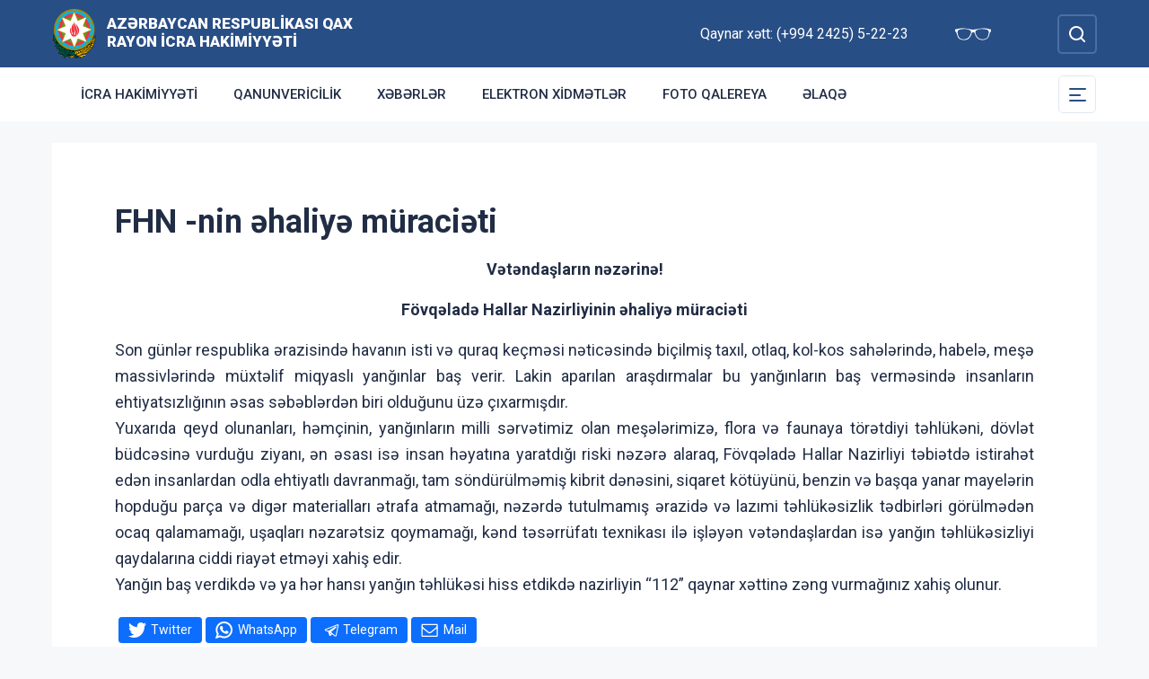

--- FILE ---
content_type: text/html; charset=UTF-8
request_url: http://qax-ih.gov.az/az/fhn-nin-ehaliye-muracieti.html
body_size: 5860
content:
<!DOCTYPE html>
    <html lang="az">
    <head>
        <link rel="preconnect" href="https://fonts.googleapis.com">
        <link rel="preconnect" href="https://fonts.gstatic.com" crossorigin>
        <meta charset="utf-8">
        <meta name="viewport" content="width=device-width, initial-scale=1, shrink-to-fit=no">
        <meta name="csrf-token" content="XuRvYxGM92sHXlCfyV3K86Bdudp7DEbqUmTDY52A">
        <title>FHN -nin əhaliyə müraciəti | Azərbaycan Respublikası Qax Rayon İcra Hakimiyyəti</title>
        <meta name="description" content="icra hakimiyyətinin rəsmi veb saytı">
        <meta name="author" content="NModern">
                <link href="https://fonts.googleapis.com/css2?family=Inter:wght@500&family=Roboto:wght@400;500;700;900&display=swap" rel="stylesheet">
        <script src="https://code.jquery.com/jquery-3.6.0.min.js"  integrity="sha256-/xUj+3OJU5yExlq6GSYGSHk7tPXikynS7ogEvDej/m4="  crossorigin="anonymous"></script>
        <script src="https://cdn.jsdelivr.net/npm/@fancyapps/ui@4.0.26/dist/fancybox.umd.js" integrity="sha384-NsDLQtkqPJtwIubwhTGTE1KACyhyTX5cFJEUSpIeorRCSa+LDSL665SQ2yYhWATC" crossorigin="anonymous"></script>

        
                <link rel="stylesheet" href="https://cdn.jsdelivr.net/npm/@fancyapps/ui@4.0.26/dist/fancybox.css" integrity="sha384-CavP8iHDuIb8TJd/kck2lVogVOTS1TqhjRrx56qd7shEGw4pwdWjkbgr35TM0kbn" crossorigin="anonymous">
        <link rel="stylesheet" href="https://cdn.jsdelivr.net/npm/@fancyapps/ui@4.0.26/dist/panzoom.css" integrity="sha384-v1Dt7uHmI0d9LPXGQVEFP16PcdRWob7PHfBhBsNPUXGpXyGMQf+KX23WYEVGIDg3" crossorigin="anonymous">
        <link rel="stylesheet" href="http://qax-ih.gov.az/bootstrap/css/bootstrap.min.css">
        <link rel="stylesheet" href="http://qax-ih.gov.az/js/owlcarousel/assets/owl.carousel.min.css">
        <link rel="stylesheet" href="http://qax-ih.gov.az/js/owlcarousel/assets/owl.theme.default.min.css">

        <link rel="stylesheet" href="http://qax-ih.gov.az/css/style.css">

        <!-- Check if the language is set to RTL, so apply the RTL layouts -->
        <!-- Otherwise apply the normal LTR layouts -->


            <style>
        .submenus a{
            padding-top:10px;
            padding-bottom:10px;
        }
        .submenus a::after{
            width:50px;
        }
    </style>
    </head>
    <body class="preload">
        <div id="fb-root"></div>
        <script async defer crossorigin="anonymous" src="https://connect.facebook.net/az_AZ/sdk.js#xfbml=1&version=v13.0&appId=1413015429012504&autoLogAppEvents=1" nonce="faYeid84"></script>
        
                <div class="collapse overlay" id="mobileNavbar">
    <div class="container p-0">
        <div class="row">
            <div class="col-12">
                <div class="container">
                    <div class="row">
                        <div class="col-12 text-end" style="height: 0;position: relative;z-index: 2000">
                            <button class="mobile-navbar-toggler" type="button" data-bs-toggle="collapse" data-bs-target="#mobileNavbar" aria-controls="mobileNavbar" aria-expanded="true" aria-label="Toggle mobile Navigation">
                                <span class="mobile-navbar-close-icon"></span>
                            </button>
                        </div>
                        <div class="col-12 text-center">
                            <a href="http://qax-ih.gov.az/az" title="İcra Hakimiyyəti"><img src="http://qax-ih.gov.az/images/gerb.svg" alt="İcra Hakimiyyəti" class="gerb"/></a>
                        </div>
                        <div class="col-12 text-center">
                            <a href="http://qax-ih.gov.az/az" class="mobile-head-text" title="İcra Hakimiyyəti">Azərbaycan Respublikası Qax Rayon İcra Hakimiyyəti</a>
                        </div>
                    </div>
                    <div class="row">
                        <div class="col-12">
                            <nav class="mobile-navbar mobile-main-navbar">
                                <ul class="navbar-nav me-auto mb-2 mb-lg-0">
                                                                                                                        <li class="nav-item">
                                                <a class="nav-link "  href="http://qax-ih.gov.az/az/icra-hakimiyyeti.html" >İcra Hakimiyyəti</a>
                                            </li>
                                                                                                                                                                <li class="nav-item">
                                                <a class="nav-link "  href="http://qax-ih.gov.az/az/qanunvericilik.html" >Qanunvericilik</a>
                                            </li>
                                                                                                                                                                <li class="nav-item">
                                                <a class="nav-link "  href="/news.html" >Xəbərlər</a>
                                            </li>
                                                                                                                                                                <li class="nav-item">
                                                <a class="nav-link "  href="http://qax-ih.gov.az/az/elektron-xidmetler.html" >Elektron xidmətlər</a>
                                            </li>
                                                                                                                                                                <li class="nav-item">
                                                <a class="nav-link "  href="/gallery.html" >Foto qalereya</a>
                                            </li>
                                                                                                                                                                <li class="nav-item">
                                                <a class="nav-link "  href="/az/contact.html" >Əlaqə</a>
                                            </li>
                                                                                                                                                                                        </ul>
                            </nav>
                        </div>
                    </div>
                    <div class="row">
                        <div class="col-12">
                            <nav class="mobile-navbar">
                                <ul class="navbar-nav me-auto mb-2 mb-lg-0">
                                                                                                                        <li class="nav-item">
                                                <a class="nav-link "  href="http://qax-ih.gov.az/az/rayon-haqqinda.html" >Rayon haqqında</a>
                                            </li>
                                                                                                                                                                <li class="nav-item">
                                                <a class="nav-link "  href="http://qax-ih.gov.az/az/infrastruktur.html" >İnfrastruktur</a>
                                            </li>
                                                                                                                                                                <li class="nav-item">
                                                <a class="nav-link "  href="http://qax-ih.gov.az/az/qanunvericilik2.html" >Qanunvericilik</a>
                                            </li>
                                                                                                                                                                <li class="nav-item">
                                                <a class="nav-link "  href="http://qax-ih.gov.az/az/azerbaycan.html" >Azərbaycan</a>
                                            </li>
                                                                                                                                                                <li class="nav-item">
                                                <a class="nav-link "  href="http://qax-ih.gov.az/az/etik-davranis.html" >Etik davranış</a>
                                            </li>
                                                                                                                                                                <li class="nav-item">
                                                <a class="nav-link "  href="http://qax-ih.gov.az/az/apellyasiya-surasi.html" >Apellyasiya Şurası</a>
                                            </li>
                                                                                                                                                                <li class="nav-item">
                                                <a class="nav-link "  href="http://qax-ih.gov.az/az/olke-bascisinin-seferleri.html" >Ölkə Başçısının səfərləri</a>
                                            </li>
                                                                                                                                                                <li class="nav-item">
                                                <a class="nav-link "  href="http://qax-ih.gov.az/az/ictimai-sura.html" >İctimai Şura</a>
                                            </li>
                                                                                                                                                                <li class="nav-item">
                                                <a class="nav-link "  href="http://azerbaijan360.az/vtour/qax/vtour/tour.html" target=&quot;_blank&quot;>Virtual tur</a>
                                            </li>
                                                                                                                                                                <li class="nav-item">
                                                <a class="nav-link "  href="http://qax-ih.gov.az/az/subsidiyalar.html" >Subsidiyalar</a>
                                            </li>
                                                                                                                                                                <li class="nav-item">
                                                <a class="nav-link "  href="http://qax-ih.gov.az/az/fhn-nin-ehaliye-muracieti.html" >FHN -nin əhaliyə müraciəti</a>
                                            </li>
                                                                                                                                                                <li class="nav-item">
                                                <a class="nav-link "  href="http://qax-ih.gov.az/az/elanlar.html" >Elanlar</a>
                                            </li>
                                                                                                                                                                <li class="nav-item">
                                                <a class="nav-link "  href="http://qax-ih.gov.az/az/konullu-fealiyyet.html" >Könüllü fəaliyyət</a>
                                            </li>
                                                                                                                                                                <li class="nav-item">
                                                <a class="nav-link "  href="http://qax-ih.gov.az/az/aciq-melumatlar.html" >AÇIQ MƏLUMATLAR</a>
                                            </li>
                                                                                                                                                                <li class="nav-item">
                                                <a class="nav-link "  href="http://qax-ih.gov.az/az/mektebeqeder-tehsil.html" >Məktəbəqədər təhsil</a>
                                            </li>
                                                                                                                                                                <li class="nav-item">
                                                <a class="nav-link "  href="http://qax-ih.gov.az/az/veten-muharibesi-sehidleri.html" >VƏTƏN MÜHARİBƏSİ VƏ LOKAL ANTİTERROR ƏMƏLİYYATI ŞƏHİDLƏRİ</a>
                                            </li>
                                                                                                                                                                <li class="nav-item">
                                                <a class="nav-link "  href="http://qax-ih.gov.az/az/vakansiyalar.html" >VAKANSİYALAR</a>
                                            </li>
                                                                                                            </ul>
                            </nav>
                        </div>
                    </div>
                </div>
            </div>
        </div>
    </div>
</div>
<header>
    <section id="blind-mode" class="collapse">
        <div class="container">
            <div class="row">
                <div class="col-xl-6 col-lg-7">
                    <div class="row">
                        <div class="col-lg-6">
                            <div class="choice">
                                <div class="font-size">
                                    <p style="font-size: 16px;">Şriftin ölçüsü : </p>
                                    <button type="button" class="btn-font-sm active">Ab</button>
                                    <button type="button" class="btn-font-lg">Ab</button>
                                </div>

                            </div>
                        </div>
                        <div class="col-lg-6">
                            <div class="choice">
                                <div class="color">
                                    <p style="font-size: 16px;">Saytın rəngi : </p>
                                    <button type="button" class="btn-color green active"></button>
                                    <button type="button" class="btn-color white"></button>
                                </div>
                            </div>
                        </div>
                    </div>
                </div>
                <div class="col-xl-6 col-lg-5 d-flex justify-content-end align-items-center">
                    <div class="close-btn">
                        <button type="button" class="close-button" data-bs-toggle="collapse" data-bs-target="#blind-mode"></button>
                    </div>
                </div>
            </div>
        </div>
    </section>
    <div class="container-fluid head_blue">
        <div class="container h-100 p-0">
            <div class="row d-flex align-items-center h-100">
                <div class="col-1 col-lg-auto p-0 p-sm-2 d-flex d-lg-none order-3">
                    <button class="mobile-navbar-toggler" type="button" data-bs-toggle="collapse" data-bs-target="#mobileNavbar" aria-controls="mobileNavbar" aria-expanded="false" aria-label="Toggle mobile Navigation">
                        <span class="mobile-navbar-toggler-icon"></span>
                    </button>
                </div>
                <div class="col-auto p-0">
                    <a href="http://qax-ih.gov.az/az" title="İcra Hakimiyyəti"><img src="http://qax-ih.gov.az/images/gerb.svg" alt="İcra Hakimiyyəti"/></a>
                </div>
                <div class="col-auto pe-0 logo_title text-left">
                    <a href="http://qax-ih.gov.az/az" title="İcra Hakimiyyəti">Azərbaycan Respublikası Qax Rayon İcra Hakimiyyəti</a>
                </div>
                <div class="col-auto p-0 ms-auto">
                    <span class="text-white me-5 d-none d-lg-inline">Qaynar xətt: (+994 2425) 5-22-23</span>                    <a href="#" class="close-button d-none d-lg-inline me-4" data-bs-toggle="collapse" data-bs-target="#blind-mode"><img src="http://qax-ih.gov.az/images/glasses.svg" width="40" alt="" /></a>
                </div>
                <div class="col-auto p-0">
                    <div class="dropdown lang_selection">
                                            </div>
                </div>
                <div class="col-auto search_form p-0 d-none d-lg-flex">
                    <form method="GET" action="http://qax-ih.gov.az/az/search.html" accept-charset="UTF-8" class="d-flex" role="form">
                        <input type="text" id="search_query" name="q" placeholder="Axtar" autocomplete="off"/>
                        <input type="button" id="search_btn" />
                    </form>
                </div>
                <div class="col-auto p-0 d-lg-none order-1">
                    <button class="mobile-search-toggler" type="button" data-bs-toggle="collapse" data-bs-target="#mobileSearch" aria-controls="mobileSearch" aria-expanded="false" aria-label="Toggle mobile Search Form">
                        <span class="mobile-search-toggler-icon mt-2"></span>
                    </button>
                </div>
            </div>
        </div>
    </div>
    <div class="collapse mobile-search-form d-lg-none" id="mobileSearch">
        <form method="GET" action="http://qax-ih.gov.az/az/search.html" accept-charset="UTF-8" class="d-flex justify-content-center p-3" role="form">
            <input type="text" name="q" placeholder="Axtar" autocomplete="off"/>
            <input type="submit"  value=""/>
        </form>
    </div>
    <div class="container-fluid head_white">
        <div class="container h-100 p-0 d-none d-lg-block">
            <div class="row d-flex align-items-center h-100">
                <div class="col">
                    <nav class="navbar navbar-expand-lg p-0">
                        <div class="container-fluid p-0">
                            <div class="collapse navbar-collapse" id="mainNavbar">
                                <ul class="navbar-nav me-auto mb-2 mb-lg-0">
                                                                            











                                                <li class="nav-item">
                                                    <a class="nav-link "  href="http://qax-ih.gov.az/az/icra-hakimiyyeti.html" >İcra Hakimiyyəti</a>
                                                </li>

                                                                                                                    











                                                <li class="nav-item">
                                                    <a class="nav-link "  href="http://qax-ih.gov.az/az/qanunvericilik.html" >Qanunvericilik</a>
                                                </li>

                                                                                                                    











                                                <li class="nav-item">
                                                    <a class="nav-link "  href="/news.html" >Xəbərlər</a>
                                                </li>

                                                                                                                    











                                                <li class="nav-item">
                                                    <a class="nav-link "  href="http://qax-ih.gov.az/az/elektron-xidmetler.html" >Elektron xidmətlər</a>
                                                </li>

                                                                                                                    











                                                <li class="nav-item">
                                                    <a class="nav-link "  href="/gallery.html" >Foto qalereya</a>
                                                </li>

                                                                                                                    











                                                <li class="nav-item">
                                                    <a class="nav-link "  href="/az/contact.html" >Əlaqə</a>
                                                </li>

                                                                                                                                                                                        </ul>
                            </div>
                        </div>
                    </nav>
                </div>
                <div class="col-auto p-0 d-none d-lg-flex">
                    <button id="sub-navbar-toggler" class="navbar-toggler p-0 collapsed" type="button" data-bs-toggle="collapse" data-bs-target="#secondaryNavbar" aria-controls="secondaryNavbar" aria-expanded="false" aria-label="Toggle Secondary Navigation">
                        <span class="navbar-toggler-icon"></span>
                    </button>
                </div>
            </div>
            <div class="row">
                <div class="col p-0">
                    <nav class="navbar secondaryNavbar">
                        <div class="container-fluid">
                            <div class="collapse navbar-collapse" id="secondaryNavbar">
                                <div class="row pt-3 pb-3">
                                    <div class="col-3">
                                                                                                                                                            <a class="nav-link "  href="http://qax-ih.gov.az/az/rayon-haqqinda.html" >Rayon haqqında</a>
                                                                                                                                                                                                                                                        <a class="nav-link "  href="http://qax-ih.gov.az/az/infrastruktur.html" >İnfrastruktur</a>
                                                                                                                                                                                                                                                        <a class="nav-link "  href="http://qax-ih.gov.az/az/qanunvericilik2.html" >Qanunvericilik</a>
                                                                                                                                                                                                                                                        <a class="nav-link "  href="http://qax-ih.gov.az/az/azerbaycan.html" >Azərbaycan</a>
                                                                                                                                                                                                                                                        <a class="nav-link "  href="http://qax-ih.gov.az/az/etik-davranis.html" >Etik davranış</a>
                                                                                                                                                                                                                                                        <a class="nav-link "  href="http://qax-ih.gov.az/az/apellyasiya-surasi.html" >Apellyasiya Şurası</a>
                                                                                                                                                                        </div>
                                        <div class="col-3">
                                                                                                                                                                <a class="nav-link "  href="http://qax-ih.gov.az/az/olke-bascisinin-seferleri.html" >Ölkə Başçısının səfərləri</a>
                                                                                                                                                                                                                                                        <a class="nav-link "  href="http://qax-ih.gov.az/az/ictimai-sura.html" >İctimai Şura</a>
                                                                                                                                                                                                                                                        <a class="nav-link "  href="http://azerbaijan360.az/vtour/qax/vtour/tour.html" target=&quot;_blank&quot;>Virtual tur</a>
                                                                                                                                                                                                                                                        <a class="nav-link "  href="http://qax-ih.gov.az/az/subsidiyalar.html" >Subsidiyalar</a>
                                                                                                                                                                                                                                                        <a class="nav-link active"  href="http://qax-ih.gov.az/az/fhn-nin-ehaliye-muracieti.html" >FHN -nin əhaliyə müraciəti</a>
                                                                                                                                                                                                                                                        <a class="nav-link "  href="http://qax-ih.gov.az/az/elanlar.html" >Elanlar</a>
                                                                                                                                                                        </div>
                                        <div class="col-3">
                                                                                                                                                                <a class="nav-link "  href="http://qax-ih.gov.az/az/konullu-fealiyyet.html" >Könüllü fəaliyyət</a>
                                                                                                                                                                                                                                                        <a class="nav-link "  href="http://qax-ih.gov.az/az/aciq-melumatlar.html" >AÇIQ MƏLUMATLAR</a>
                                                                                                                                                                                                                                                        <a class="nav-link "  href="http://qax-ih.gov.az/az/mektebeqeder-tehsil.html" >Məktəbəqədər təhsil</a>
                                                                                                                                                                                                                                                        <a class="nav-link "  href="http://qax-ih.gov.az/az/veten-muharibesi-sehidleri.html" >VƏTƏN MÜHARİBƏSİ VƏ LOKAL ANTİTERROR ƏMƏLİYYATI ŞƏHİDLƏRİ</a>
                                                                                                                                                                                                                                                        <a class="nav-link "  href="http://qax-ih.gov.az/az/vakansiyalar.html" >VAKANSİYALAR</a>
                                                                                                                                                                                                        </div>
                                </div>
                            </div>
                        </div>
                    </nav>
                </div>
            </div>
        </div>
    </div>
</header>
                    <main>
        <section class="container p-lg-0 mt-4 mb-4">
            <div class="row">
                                                                                    <div class="info_content ">
                                        <div class="metn">
                        <h1 class="text-start w-100">FHN -nin əhaliyə müraciəti</h1>
                        <p style="text-align: center;">
	<strong>Vətəndaşların nəzərinə!</strong></p>
<p style="text-align: center;">
	<strong>Fövqəladə Hallar Nazirliyinin əhaliyə müraciəti</strong></p>
<p style="text-align: justify;">
	Son günlər respublika ərazisində havanın isti və quraq keçməsi nəticəsində biçilmiş taxıl, otlaq, kol-kos sahələrində, habelə, meşə massivlərində müxtəlif miqyaslı yanğınlar baş verir. Lakin aparılan araşdırmalar bu yanğınların baş verməsində insanların ehtiyatsızlığının əsas səbəblərdən biri olduğunu üzə çıxarmışdır.<br>
	Yuxarıda qeyd olunanları, həmçinin, yanğınların milli sərvətimiz olan meşələrimizə, flora və faunaya törətdiyi təhlükəni, dövlət büdcəsinə vurduğu ziyanı, ən əsası isə insan həyatına yaratdığı riski nəzərə alaraq, Fövqəladə Hallar Nazirliyi təbiətdə istirahət edən insanlardan odla ehtiyatlı davranmağı, tam söndürülməmiş kibrit dənəsini, siqaret kötüyünü, benzin və başqa yanar mayelərin hopduğu parça və digər materialları ətrafa atmamağı, nəzərdə tutulmamış ərazidə və lazımi təhlükəsizlik tədbirləri görülmədən ocaq qalamamağı, uşaqları nəzarətsiz qoymamağı, kənd təsərrüfatı texnikası ilə işləyən vətəndaşlardan isə yanğın təhlükəsizliyi qaydalarına ciddi riayət etməyi xahiş edir.<br>
	Yanğın baş verdikdə və ya hər hansı yanğın təhlükəsi hiss etdikdə nazirliyin “112” qaynar xəttinə zəng vurmağınız xahiş olunur.</p>
                        <div class="sharing">
    <div class="d-inline-block align-text-top facebook"><div class="fb-share-button" data-href="http://qax-ih.gov.az/az/fhn-nin-ehaliye-muracieti.html" data-layout="button_count" data-size="large"><a target="_blank" href="https://www.facebook.com/sharer/sharer.php?u=http%3A%2F%2Fqax-ih.gov.az%2Faz%2Ffhn-nin-ehaliye-muracieti.html" class="fb-xfbml-parse-ignore">Share</a></div></div>

    <div class="d-inline-block align-text-top twitter"><a class="btn btn-primary btn-sm" href="https://twitter.com/intent/tweet?original_referer=http%3A%2F%2Ficra.loc%2F&ref_src=twsrc%5Etfw%7Ctwcamp%5Ebuttonembed%7Ctwterm%5Eshare%7Ctwgr%5E&text=FHN%20-nin%20%C9%99haliy%C9%99%20m%C3%BCraci%C9%99ti&url=http%3A%2F%2Fqax-ih.gov.az%2Faz%2Ffhn-nin-ehaliye-muracieti.html" target="_blank">Twitter</a></div>
    <div class="d-inline-block align-text-top whatsapp"><a class="btn btn-primary btn-sm" href="https://api.whatsapp.com/send?text=FHN%20-nin%20%C9%99haliy%C9%99%20m%C3%BCraci%C9%99ti%0A%0A%0Ahttp%3A%2F%2Fqax-ih.gov.az%2Faz%2Ffhn-nin-ehaliye-muracieti.html" target="_blank">WhatsApp</a></div>
    <div class="d-inline-block align-text-top telegram"><a class="btn btn-primary btn-sm" href="https://t.me/share?url=http%3A%2F%2Fqax-ih.gov.az%2Faz%2Ffhn-nin-ehaliye-muracieti.html&text=FHN%20-nin%20%C9%99haliy%C9%99%20m%C3%BCraci%C9%99ti" target="_blank">Telegram</a></div>

    <div class="d-inline-block align-text-top email"><a class="btn btn-primary btn-sm" href="mailto:?subject=FHN%20-nin%20%C9%99haliy%C9%99%20m%C3%BCraci%C9%99ti&body=FHN%20-nin%20%C9%99haliy%C9%99%20m%C3%BCraci%C9%99ti%0A%0A%0Ahttp%3A%2F%2Fqax-ih.gov.az%2Faz%2Ffhn-nin-ehaliye-muracieti.html">Mail</a></div>
</div>
                    </div>
                </div>
            </div>
        </section>

        <section class="container p-lg-0 mb-4">
        <div class="row">
            <div class="col-12">
                <div class="card mycard-white">
                    <div class="card-header d-flex">
                        Keçidlər
                    </div>
                    <div class="card-body">
                        <div class="container p-0">
                            <div class="row">
                                <div class="owl-carousel owl-theme">
                                                                                                                        <div class="item">
                                                <a href="http://heydar-aliyev.org/" target=&quot;_blank&quot; title="Heydər Əliyev" class="d-block mb-3 mb-lg-0"><img src="http://qax-ih.gov.az/storage/img/links/00331e12897b9bd818527cc7fa131a6b.jpg" alt="" class="img-fluid w-100" /></a>
                                            </div>
                                                                                                                                                                <div class="item">
                                                <a href="http://president.az/" target=&quot;_blank&quot; title="İlham Əliyev" class="d-block mb-3 mb-lg-0"><img src="http://qax-ih.gov.az/storage/img/links/f9e8d96208594297d86f1d2577c6d758.jpg" alt="" class="img-fluid w-100" /></a>
                                            </div>
                                                                                                                                                                <div class="item">
                                                <a href="http://www.mehriban-aliyeva.az/" target=&quot;_blank&quot; title="Mehriban Əliyeva" class="d-block mb-3 mb-lg-0"><img src="http://qax-ih.gov.az/storage/img/links/a80da05b2b8ece46cf415268d0232c5b.jpg" alt="" class="img-fluid w-100" /></a>
                                            </div>
                                                                                                                                                                <div class="item">
                                                <a href="http://heydar-aliyev-foundation.org/" target=&quot;_blank&quot; title="Heydər Əliyev Fondunun veb saytı" class="d-block mb-3 mb-lg-0"><img src="http://qax-ih.gov.az/storage/img/links/e8b743b3fade8053e2e9f255766f145e.jpg" alt="" class="img-fluid w-100" /></a>
                                            </div>
                                                                                                                                                                <div class="item">
                                                <a href="http://asan.gov.az/" target=&quot;_blank&quot; title="Asan xidmət" class="d-block mb-3 mb-lg-0"><img src="http://qax-ih.gov.az/storage/img/links/48182aa351d90f79a18ba5921b617b56.jpg" alt="" class="img-fluid w-100" /></a>
                                            </div>
                                                                                                                                                                <div class="item">
                                                <a href="http://rih.gov.az/" target=&quot;_blank&quot; title="Rəqəmsal icra hakimiyyəti" class="d-block mb-3 mb-lg-0"><img src="http://qax-ih.gov.az/storage/img/links/67a29273bdeaa3f3f476f9c3448b02bc.jpg" alt="" class="img-fluid w-100" /></a>
                                            </div>
                                                                                                                                                                <div class="item">
                                                <a href="https://asan.gov.az/az/category/asan-kommunal" target=&quot;_blank&quot; title="Asan komunal" class="d-block mb-3 mb-lg-0"><img src="http://qax-ih.gov.az/storage/img/links/237876bdfcffc9dd1e3327e9a128bf7e.jpg" alt="" class="img-fluid w-100" /></a>
                                            </div>
                                                                                                            </div>
                            </div>
                        </div>
                    </div>
                </div>
            </div>
        </div>
    </section>
    </main>
        <footer>
    <div class="container-fluid">
        <div class="container p-0 pt-4 pb-4">
            <div class="row">
                <div class="col-lg-4">
                    <div class="row align-items-center">
                        <div class="col-12 col-lg-12 col-xxl-auto pl-0 text-center text-xxl-start">
                            <a href="#"><img src="http://qax-ih.gov.az/images/gerb.svg" class="footer-gerb" alt=""/></a>
                        </div>
                        <div class="col-12 col-lg-12 col-xxl-auto pr-0 mb-4 logo_footer text-center text-xxl-start">
                            <a href="#">Azərbaycan Respublikası Qax Rayon İcra Hakimiyyəti</a>
                        </div>
                    </div>
                </div>
                <div class="col-12 col-sm-8 ms-auto me-auto col-lg-5 mb-4 mb-lg-0 text-center text-lg-start">
                    <span class="address">Qax rayonu, Azərbaycan prospekti 32</span>
                    <span class="phone">Tel/Fax: (+994 2425) 5-22-23,  (+994 2425) 5-33-51</span>
                    <a href="mailto:mail@qax-ih.gov.az" class="mail">mail@qax-ih.gov.az</a>
                    <span class="phone">Qaynar xətt: (+994 2425) 5-22-23</span>                </div>
                <div class="col-lg-3 social text-center text-lg-start">
                    <h4>Sosial şəbəkələr</h4>
                                        <a href="https://www.facebook.com/profile.php?id=100072598775369" target="_blank" class="facebook"></a>
                                                                <a href="https://www.youtube.com/channel/UCFZEig5ATzw7kSuuuOAbumA" target="_blank" class="youtube"></a>
                                                                <a href="https://www.instagram.com/?hl=ru" target="_blank" class="instagram"></a>
                                                                <a href="https://twitter.com/QaxRih" target="_blank" class="twitter"></a>
                                    </div>
            </div>
        </div>
    </div>
    <div class="container-fluid copyleft">
        <div class="container p-0">
            <div class="row">
                <div class="col">
                    <span>© Copyright 2026 - Bütün hüquqlar qorunur</span><img src="http://qax-ih.gov.az/az/cron" style="opacity: 0" />
                </div>
            </div>
        </div>
    </div>
</footer>



        <!-- Scripts -->
                <script defer src="http://qax-ih.gov.az/bootstrap/js/bootstrap.bundle.js"></script>
        <script defer src="http://qax-ih.gov.az/js/owlcarousel/owl.carousel.js"></script>
        <script defer src="http://qax-ih.gov.az/js/app.js"></script>
        <script src="http://qax-ih.gov.az/js/manifest.js"></script>

        <script src="http://qax-ih.gov.az/js/vendor.js"></script>

        <script src="http://qax-ih.gov.az/js/frontend.js"></script>

        
            </body>
</html>
